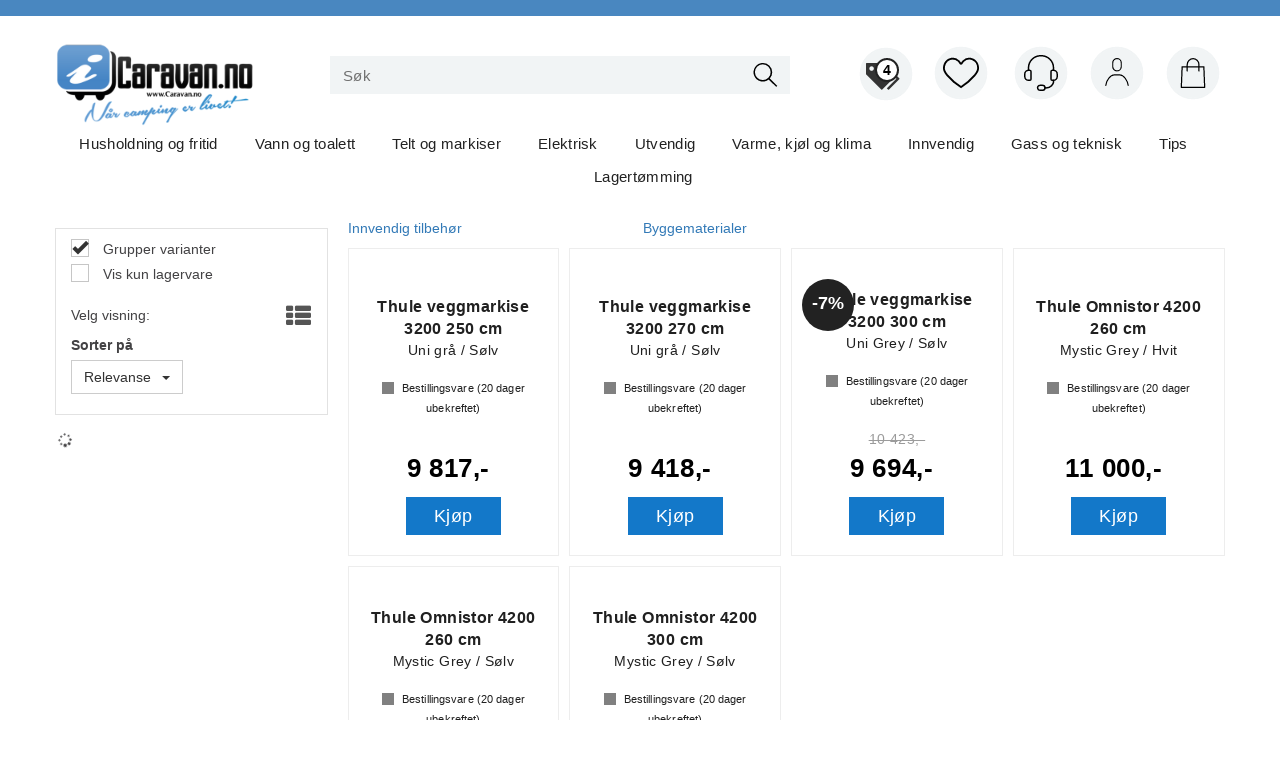

--- FILE ---
content_type: text/plain; charset=utf-8
request_url: https://caravan.no/api/Menu/GetHtmlMenu?nodeId=1000044&screensize=lg&screensizePixels=1200&width=1280&height=720&showMobileMenuCollapsed=false&_=1768470060605
body_size: 10311
content:


<div class="mc-menu">
    <div class="navbar navbar-default mcm">
        <div class="navbar-header">
            <button type="button" data-toggle="collapse" data-target="#navbar-collapse-grid" class="navbar-toggle collapsed" data-role="none" aria-expanded="false" aria-controls="navbar">
                <span class="sr-only">Toggle navigation</span>
                <span class="icon-bar top-bar"></span>
                <span class="icon-bar middle-bar"></span>
                <span class="icon-bar bottom-bar"></span>
            </button>
        </div>
        <div id="navbar-collapse-grid" class="navbar-collapse collapse">
            <ul class="nav navbar-nav" data-role="none">

                
                        <li class="dropdown mcm-fw  " data-menu-index="0">

                            <a href="/husholdning-og-fritid"
                               
                               target='_self'
                               
                               class="dropdown-toggle"
                               data-toggle="dropdown"
                               data-role="none">
                                Husholdning og fritid                                
                            </a>

                            <ul class="dropdown-menu" data-role="none">
                                <li class="dropdown-submenu">

                                    <div class="row MegaMenuPublishedTop">
                                        <div class="col-sm-12">
                                            
                                            <div class="MegaMenuNotPublished">

                                                <div class="col-xs-12">
                                                    <a href="/husholdning-og-fritid"
                                                       target='_self'
                                                       class="menu-show-all"
                                                       data-role="none">Husholdning og fritid
                                                        
                                                    </a>
                                                </div>
                                                
                                                
                                                <div class="col-sm-12 menu-section"><div class="menu-items-container col-sm-4 col-md-3"><a href='/husholdning-og-fritid/camping-tur-og-fritid' target='_self' class='title '>Camping, tur og fritid</a><a href='/husholdning-og-fritid/camping-tur-og-fritid/diverse-fritid' target='_self' class=''>Diverse fritids</a><a href='/husholdning-og-fritid/camping-tur-og-fritid/kjølebokser-og--vesker' target='_self' class=''>Kj&#248;lebokser og -vesker</a><a href='/husholdning-og-fritid/camping-tur-og-fritid/madrasser-og-soveposer' target='_self' class=''>Madrasser og soveposer</a><a href='/husholdning-og-fritid/camping-tur-og-fritid/matlaging-og-oppbevaring' target='_self' class=''>Matlaging og oppbevaring</a><a href='/husholdning-og-fritid/camping-tur-og-fritid/sekker-og-bagger' target='_self' class=''>Sekker og bagger</a><a href='/husholdning-og-fritid/camping-tur-og-fritid/skadedyrshåndtering' target='_self' class=''>Skadedyrsh&#229;ndtering</a><a href='/husholdning-og-fritid/camping-tur-og-fritid/strand--og-vannaktiviteter' target='_self' class=''>Strand- og vannaktiviteter</a><a href='/husholdning-og-fritid/camping-tur-og-fritid/tilbehør' target='_self' class=''>Tilbeh&#248;r</a><a href='/husholdning-og-fritid/camping-tur-og-fritid/traller-og-vogner' target='_self' class=''>Traller og vogner</a><a href='/husholdning-og-fritid/camping-tur-og-fritid/utstyr-til-hund' target='_self' class=''>Utstyr til hund</a><a href='/husholdning-og-fritid/camping-tur-og-fritid/vw-collection' target='_self' class=''>VW-collection</a></div><div class="menu-items-container col-sm-4 col-md-3"><a href='/husholdning-og-fritid/husholdning' target='_self' class='title '>Husholdning</a><a href='/husholdning-og-fritid/husholdning/bestikk-og-redskaper' target='_self' class=''>Bestikk og redskaper</a><a href='/husholdning-og-fritid/husholdning/boller-og-oppbevaring' target='_self' class=''>Boller og oppbevaring</a><a href='/husholdning-og-fritid/husholdning/glass-og-kopper' target='_self' class=''>Glass og kopper</a><a href='/husholdning-og-fritid/husholdning/husholdningsapparater' target='_self' class=''>Husholdningsapparater</a><a href='/husholdning-og-fritid/husholdning/kasseroller-og-stekepanner' target='_self' class=''>Kasseroller og stekepanner</a><a href='/husholdning-og-fritid/husholdning/kjøkkentilbehør' target='_self' class=''>Kj&#248;kkentilbeh&#248;r</a><a href='/husholdning-og-fritid/husholdning/matter-og-gulvtepper' target='_self' class=''>Matter og gulvtepper</a><a href='/husholdning-og-fritid/husholdning/omnia' target='_self' class=''>Omnia ovn</a><a href='/husholdning-og-fritid/husholdning/oppvask-og-renholdsprodukter' target='_self' class=''>Oppvask og renhold</a><a href='/husholdning-og-fritid/husholdning/organisatorer-og-oppbevaring' target='_self' class=''>Organisatorer og oppbevaring</a><a href='/husholdning-og-fritid/husholdning/servise' target='_self' class=''>Servise</a><a href='/husholdning-og-fritid/husholdning/skaporganisering' target='_self' class=''>Skaporganisering</a><a href='/husholdning-og-fritid/husholdning/tekstiler-og-interiør' target='_self' class=''>Tekstiler og interi&#248;r</a></div><div class="menu-items-container col-sm-4 col-md-3"><a href='/husholdning-og-fritid/campingmøbler' target='_self' class='title '>Campingm&#248;bler</a><a href='/husholdning-og-fritid/campingmøbler/bord' target='_self' class=''>Bord</a><a href='/husholdning-og-fritid/campingmøbler/camping--og-solsenger' target='_self' class=''>Camping- og solsenger</a><a href='/husholdning-og-fritid/campingmøbler/fotstøtter-og-klappstoler' target='_self' class=''>Fotst&#248;tter og klappstoler</a><a href='/husholdning-og-fritid/campingmøbler/skap-og-tilbehør' target='_self' class=''>Skap og tilbeh&#248;r</a><a href='/husholdning-og-fritid/campingmøbler/stoler' target='_self' class=''>Stoler</a><a href='/husholdning-og-fritid/campingmøbler/tilbehør-møbler' target='_self' class=''>Tilbeh&#248;r m&#248;bler</a></div><div class="menu-items-container col-sm-4 col-md-3"><a href='/husholdning-og-fritid/grill-og-grillutstyr' target='_self' class='title '>Grill og grillutstyr</a><a href='/husholdning-og-fritid/grill-og-grillutstyr/elektrisk-grill' target='_self' class=''>Elektrisk grill</a><a href='/husholdning-og-fritid/grill-og-grillutstyr/gassgrill' target='_self' class=''>Gassgrill</a><a href='/husholdning-og-fritid/grill-og-grillutstyr/grillutstyr-og-tilbehør' target='_self' class=''>Grillutstyr og tilbeh&#248;r</a><a href='/husholdning-og-fritid/grill-og-grillutstyr/kull-og-brannpasta' target='_self' class=''>Kull og brannpasta</a><a href='/husholdning-og-fritid/grill-og-grillutstyr/kullgrill' target='_self' class=''>Kullgrill</a><a href='/husholdning-og-fritid/grill-og-grillutstyr/tilbehør-kullgrill' target='_self' class=''>Tilbeh&#248;r kullgrill</a></div><div class="menu-items-container col-sm-4 col-md-3"><a href='/husholdning-og-fritid/rengjøring-og-vedlikehold' target='_self' class='title '>Rengj&#248;ring og vedlikehold</a><a href='/husholdning-og-fritid/rengjøring-og-vedlikehold/diverse-renhold' target='_self' class=''>Diverse renhold</a><a href='/husholdning-og-fritid/rengjøring-og-vedlikehold/klesvask-og-utstyr' target='_self' class=''>Klesvask og utstyr</a><a href='/husholdning-og-fritid/rengjøring-og-vedlikehold/rengjøring-innvendig' target='_self' class=''>Rengj&#248;ring innvendig</a><a href='/husholdning-og-fritid/rengjøring-og-vedlikehold/rengjøring-utvendig' target='_self' class=''>Rengj&#248;ring utvendig</a><a href='/husholdning-og-fritid/rengjøring-og-vedlikehold/søppelhåndtering' target='_self' class=''>S&#248;ppelh&#229;ndtering</a><a href='/husholdning-og-fritid/rengjøring-og-vedlikehold/vaskeutstyr' target='_self' class=''>Vaskeutstyr</a><a href='/husholdning-og-fritid/rengjøring-og-vedlikehold/vedlikehold-innvendig' target='_self' class=''>Vedlikehold innvendig</a><a href='/husholdning-og-fritid/rengjøring-og-vedlikehold/vedlikehold-utvendig' target='_self' class=''>Vedlikehold utvendig</a></div><div class="menu-items-container col-sm-4 col-md-3"><a href='/husholdning-og-fritid/sikkerhetsutstyr' target='_self' class='title '>Sikkerhetsutstyr</a><a href='/husholdning-og-fritid/sikkerhetsutstyr/alarmer' target='_self' class=''>Alarmer</a><a href='/husholdning-og-fritid/sikkerhetsutstyr/brann--og-førstehjelpsutstyr' target='_self' class=''>Brann- og f&#248;rstehjelpsutstyr</a><a href='/husholdning-og-fritid/sikkerhetsutstyr/diverse-sikkerhetsprodukter' target='_self' class=''>Diverse sikkerhetsprodukter</a><a href='/husholdning-og-fritid/sikkerhetsutstyr/safer' target='_self' class=''>Safer</a><a href='/husholdning-og-fritid/sikkerhetsutstyr/vindus--og-dørsikring' target='_self' class=''>Vindus- og d&#248;rsikring</a></div></div>

                                                
                                                
                                            </div>
                                           
                                        </div>
                                    </div>
                                </li>
                            </ul>
                        </li>
                    
                        <li class="dropdown mcm-fw  " data-menu-index="1">

                            <a href="/vann-og-toalett"
                               
                               target='_self'
                               
                               class="dropdown-toggle"
                               data-toggle="dropdown"
                               data-role="none">
                                Vann og toalett                                
                            </a>

                            <ul class="dropdown-menu" data-role="none">
                                <li class="dropdown-submenu">

                                    <div class="row MegaMenuPublishedTop">
                                        <div class="col-sm-12">
                                            
                                            <div class="MegaMenuNotPublished">

                                                <div class="col-xs-12">
                                                    <a href="/vann-og-toalett"
                                                       target='_self'
                                                       class="menu-show-all"
                                                       data-role="none">Vann og toalett
                                                        
                                                    </a>
                                                </div>
                                                
                                                
                                                <div class="col-sm-12 menu-section"><div class="menu-items-container col-sm-4 col-md-3"><a href='/vann-og-toalett/toalett' target='_self' class='title '>Toalett</a><a href='/vann-og-toalett/toalett/baderomstilbehør' target='_self' class=''>Baderomstilbeh&#248;r</a><a href='/vann-og-toalett/toalett/ekstratank/-fresh-up-sett' target='_self' class=''>Ekstratank/ fresh-up sett</a><a href='/vann-og-toalett/toalett/fastmonterte-toaletter' target='_self' class=''>Fastmonterte toaletter</a><a href='/vann-og-toalett/toalett/portable-toaletter' target='_self' class=''>Portable toaletter</a><a href='/vann-og-toalett/toalett/reservedeler-toalett' target='_self' class=''>Reservedeler toalett</a><a href='/vann-og-toalett/toalett/sog' target='_self' class=''>SOG</a><a href='/vann-og-toalett/toalett/tilbehør-fastmonterte-toalett' target='_self' class=''>Tilbeh&#248;r fastmonterte toalett</a><a href='/vann-og-toalett/toalett/tilbehør-portable-toaletter' target='_self' class=''>Tilbeh&#248;r portable toaletter</a><a href='/vann-og-toalett/toalett/toalettkjemi-og-andre-midler' target='_self' class=''>Toalettkjemi og andre midler</a></div><div class="menu-items-container col-sm-4 col-md-3"><a href='/vann-og-toalett/vannsystem' target='_self' class='title '>Vannsystem</a><a href='/vann-og-toalett/vannsystem/påfylling-og-uttak' target='_self' class=''>P&#229;fylling og uttak</a><a href='/vann-og-toalett/vannsystem/reservedeler-vannsystem' target='_self' class=''>Reservedeler vannsystem</a><a href='/vann-og-toalett/vannsystem/senkepumper' target='_self' class=''>Senkepumper</a><a href='/vann-og-toalett/vannsystem/slanger-og-koblinger' target='_self' class=''>Slanger og koblinger</a><a href='/vann-og-toalett/vannsystem/tilbehør-påfylling-og-uttak' target='_self' class=''>Tilbeh&#248;r p&#229;fylling og uttak</a><a href='/vann-og-toalett/vannsystem/trykkpumper' target='_self' class=''>Trykkpumper</a><a href='/vann-og-toalett/vannsystem/vannkjemi-og-filter' target='_self' class=''>Vannkjemi og filter</a></div><div class="menu-items-container col-sm-4 col-md-3"><a href='/vann-og-toalett/vanntanker-og-vanndunker' target='_self' class='title '>Vanntanker og vanndunker</a><a href='/vann-og-toalett/vanntanker-og-vanndunker/reservedeler-tank' target='_self' class=''>Reservedeler tank</a><a href='/vann-og-toalett/vanntanker-og-vanndunker/rulletanker' target='_self' class=''>Rulletanker</a><a href='/vann-og-toalett/vanntanker-og-vanndunker/spillvann' target='_self' class=''>Spillvann</a><a href='/vann-og-toalett/vanntanker-og-vanndunker/tilbehør-vanndunker' target='_self' class=''>Tilbeh&#248;r vanndunker</a><a href='/vann-og-toalett/vanntanker-og-vanndunker/tilbehør-vanntanker' target='_self' class=''>Tilbeh&#248;r vanntanker</a><a href='/vann-og-toalett/vanntanker-og-vanndunker/vanndunker' target='_self' class=''>Vanndunker</a><a href='/vann-og-toalett/vanntanker-og-vanndunker/vanntanker' target='_self' class=''>Vanntanker</a></div><div class="menu-items-container col-sm-4 col-md-3"><a href='/vann-og-toalett/vask-og-dusj' target='_self' class='title '>Vask og dusj</a><a href='/vann-og-toalett/vask-og-dusj/avløp' target='_self' class=''>Avl&#248;p</a><a href='/vann-og-toalett/vask-og-dusj/blandebatterier' target='_self' class=''>Blandebatterier</a><a href='/vann-og-toalett/vask-og-dusj/dusj-og-tilbehør' target='_self' class=''>Dusj og tilbeh&#248;r</a><a href='/vann-og-toalett/vask-og-dusj/utedusj-og-hageslanger' target='_self' class=''>Utedusj og hageslanger</a><a href='/vann-og-toalett/vask-og-dusj/vasker' target='_self' class=''>Vasker</a></div></div>

                                                
                                                
                                            </div>
                                           
                                        </div>
                                    </div>
                                </li>
                            </ul>
                        </li>
                    
                        <li class="dropdown mcm-fw  " data-menu-index="2">

                            <a href="/telt-og-markiser"
                               
                               target='_self'
                               
                               class="dropdown-toggle"
                               data-toggle="dropdown"
                               data-role="none">
                                Telt og markiser                                
                            </a>

                            <ul class="dropdown-menu" data-role="none">
                                <li class="dropdown-submenu">

                                    <div class="row MegaMenuPublishedTop">
                                        <div class="col-sm-12">
                                            
                                            <div class="MegaMenuNotPublished">

                                                <div class="col-xs-12">
                                                    <a href="/telt-og-markiser"
                                                       target='_self'
                                                       class="menu-show-all"
                                                       data-role="none">Telt og markiser
                                                        
                                                    </a>
                                                </div>
                                                
                                                
                                                <div class="col-sm-12 menu-section"><div class="menu-items-container col-sm-4 col-md-3"><a href='/telt-og-markiser/markiser-og-tilbehør' target='_self' class='title '>Markiser og tilbeh&#248;r</a><a href='/telt-og-markiser/markiser-og-tilbehør/adaptere' target='_self' class=''>Adaptere</a><a href='/telt-og-markiser/markiser-og-tilbehør/boksmarkiser' target='_self' class=''>Boksmarkiser</a><a href='/telt-og-markiser/markiser-og-tilbehør/front--og-sidevegger' target='_self' class=''>Front- og sidevegger</a><a href='/telt-og-markiser/markiser-og-tilbehør/markise-med-telt' target='_self' class=''>Markise med telt</a><a href='/telt-og-markiser/markiser-og-tilbehør/posemarkiser' target='_self' class=''>Posemarkiser</a><a href='/telt-og-markiser/markiser-og-tilbehør/reservedeler-markise' target='_self' class=''>Reservedeler markise</a><a href='/telt-og-markiser/markiser-og-tilbehør/telt-til-markise' target='_self' class=''>Telt til markise</a><a href='/telt-og-markiser/markiser-og-tilbehør/tilbehør-markise' target='_self' class=''>Tilbeh&#248;r markise</a></div><div class="menu-items-container col-sm-4 col-md-3"><a href='/telt-og-markiser/telt-og-tilbehør' target='_self' class='title '>Telt og tilbeh&#248;r</a><a href='/telt-og-markiser/telt-og-tilbehør/anneks' target='_self' class=''>Anneks</a><a href='/telt-og-markiser/telt-og-tilbehør/campingtelt' target='_self' class=''>Campingtelt</a><a href='/telt-og-markiser/telt-og-tilbehør/diverse-telt' target='_self' class=''>Diverse telt</a><a href='/telt-og-markiser/telt-og-tilbehør/reservedeler-isabella' target='_self' class=''>Reservedeler Isabella</a><a href='/telt-og-markiser/telt-og-tilbehør/reservedeler-telt' target='_self' class=''>Reservedeler telt</a><a href='/telt-og-markiser/telt-og-tilbehør/telt-til-bobil' target='_self' class=''>Telt til bobil</a><a href='/telt-og-markiser/telt-og-tilbehør/telt-til-campingbil' target='_self' class=''>Telt til campingbil</a><a href='/telt-og-markiser/telt-og-tilbehør/telt-til-campingvogn/lav-bil' target='_self' class=''>Telt til campingvogn/lav bil</a><a href='/telt-og-markiser/telt-og-tilbehør/teltmatter' target='_self' class=''>Teltmatter</a><a href='/telt-og-markiser/telt-og-tilbehør/teltstenger' target='_self' class=''>Teltstenger</a><a href='/telt-og-markiser/telt-og-tilbehør/tilbehør-telt' target='_self' class=''>Tilbeh&#248;r telt</a><a href='/telt-og-markiser/telt-og-tilbehør/vognskjørt' target='_self' class=''>Vognskj&#248;rt</a></div><div class="menu-items-container col-sm-4 col-md-3"><a href='/telt-og-markiser/vindskjerm' target='_self' class='title '>Vindskjerm</a><a href='/telt-og-markiser/vindskjerm/parasoller' target='_self' class=''>Parasoller</a><a href='/telt-og-markiser/vindskjerm/solseil' target='_self' class=''>Solseil</a><a href='/telt-og-markiser/vindskjerm/vindskjermer-og-levegger' target='_self' class=''>Vindskjermer og levegger</a></div><div class="menu-items-container col-sm-4 col-md-3"><a href='/telt-og-markiser/camp-let' target='_self' class='title '>Camp-let</a><a href='/telt-og-markiser/camp-let/camp-let' target='_self' class=''>Camp-let</a></div></div>

                                                
                                                
                                            </div>
                                           
                                        </div>
                                    </div>
                                </li>
                            </ul>
                        </li>
                    
                        <li class="dropdown mcm-fw selected  " data-menu-index="3">

                            <a href="/elektrisk"
                               
                               target='_self'
                               
                               class="dropdown-toggle"
                               data-toggle="dropdown"
                               data-role="none">
                                Elektrisk                                
                            </a>

                            <ul class="dropdown-menu" data-role="none">
                                <li class="dropdown-submenu">

                                    <div class="row MegaMenuPublishedTop">
                                        <div class="col-sm-12">
                                            
                                            <div class="MegaMenuNotPublished">

                                                <div class="col-xs-12">
                                                    <a href="/elektrisk"
                                                       target='_self'
                                                       class="menu-show-all"
                                                       data-role="none">Elektrisk
                                                        
                                                    </a>
                                                </div>
                                                
                                                
                                                <div class="col-sm-12 menu-section"><div class="menu-items-container col-sm-4 col-md-3"><a href='/elektrisk/solcelle' target='_self' class='title '>Solcelle</a><a href='/elektrisk/solcelle/montering-solcelle' target='_self' class=''>Montering solcelle</a><a href='/elektrisk/solcelle/sammenleggbare-solcellepaneler' target='_self' class=''>Sammenleggbare solcellepaneler</a><a href='/elektrisk/solcelle/solcellepakker' target='_self' class=''>Solcellepakker</a><a href='/elektrisk/solcelle/solcellepaneler-fleksible' target='_self' class=''>Solcellepaneler fleksible</a><a href='/elektrisk/solcelle/solcellepaneler-solide' target='_self' class=''>Solcellepaneler solide</a><a href='/elektrisk/solcelle/solcelleregulatorer' target='_self' class=''>Solcelleregulatorer</a></div><div class="menu-items-container col-sm-4 col-md-3"><a href='/elektrisk/lys-og-lykter' target='_self' class='title '>Lys og lykter</a><a href='/elektrisk/lys-og-lykter/baklys' target='_self' class=''>Baklys</a><a href='/elektrisk/lys-og-lykter/diverse-lys-og-lykter' target='_self' class=''>Diverse lys og lykter</a><a href='/elektrisk/lys-og-lykter/forteltlys' target='_self' class=''>Forteltlys</a><a href='/elektrisk/lys-og-lykter/frontlys' target='_self' class=''>Frontlys</a><a href='/elektrisk/lys-og-lykter/lyspærer' target='_self' class=''>Lysp&#230;rer</a><a href='/elektrisk/lys-og-lykter/sidemarkeringslys-og-reflektor' target='_self' class=''>Sidemarkeringslys og reflektor</a><a href='/elektrisk/lys-og-lykter/spot-og-smålamper' target='_self' class=''>Spot og sm&#229;lamper</a><a href='/elektrisk/lys-og-lykter/taklamper' target='_self' class=''>Taklamper</a></div><div class="menu-items-container col-sm-4 col-md-3"><a href='/elektrisk/multimedia-og-antenner' target='_self' class='title '>Multimedia og antenner</a><a href='/elektrisk/multimedia-og-antenner/andre-antenner' target='_self' class=''>Andre antenner</a><a href='/elektrisk/multimedia-og-antenner/bilstereo' target='_self' class=''>Bilstereo</a><a href='/elektrisk/multimedia-og-antenner/dvb-t' target='_self' class=''>DVB-T</a><a href='/elektrisk/multimedia-og-antenner/lyd-og-høyttalere' target='_self' class=''>Lyd og h&#248;yttalere</a><a href='/elektrisk/multimedia-og-antenner/montering-antenne' target='_self' class=''>Montering antenne</a><a href='/elektrisk/multimedia-og-antenner/radio-og-navigasjon' target='_self' class=''>Radio og navigasjon</a><a href='/elektrisk/multimedia-og-antenner/reservedeler-antenne' target='_self' class=''>Reservedeler antenne</a><a href='/elektrisk/multimedia-og-antenner/ryggekamera' target='_self' class=''>Ryggekamera</a><a href='/elektrisk/multimedia-og-antenner/satellittantenner' target='_self' class=''>Satellittantenner</a><a href='/elektrisk/multimedia-og-antenner/tilbehør-antenne' target='_self' class=''>Tilbeh&#248;r antenne</a><a href='/elektrisk/multimedia-og-antenner/tv' target='_self' class=''>TV</a><a href='/elektrisk/multimedia-og-antenner/tv-fester' target='_self' class=''>TV-fester</a></div><div class="menu-items-container col-sm-4 col-md-3"><a href='/elektrisk/diverse-elektrisk' target='_self' class='title '>Diverse elektrisk</a><a href='/elektrisk/diverse-elektrisk/12-v-tilbehør' target='_self' class=''>12 V-tilbeh&#248;r</a><a href='/elektrisk/diverse-elektrisk/batterier' target='_self' class=''>Batterier</a><a href='/elektrisk/diverse-elektrisk/batteriladere-og-generatorer' target='_self' class=''>Batteriladere og generatorer</a><a href='/elektrisk/diverse-elektrisk/batterivedlikehold' target='_self' class=''>Batterivedlikehold</a><a href='/elektrisk/diverse-elektrisk/elektroblokker' target='_self' class=''>Elektroblokker</a><a href='/elektrisk/diverse-elektrisk/kabler-og-tilbehør' target='_self' class=''>Kabler og tilbeh&#248;r</a><a href='/elektrisk/diverse-elektrisk/kontrollpaneler' target='_self' class=''>Kontrollpaneler</a><a href='/elektrisk/diverse-elektrisk/omformere' target='_self' class=''>Omformere</a><a href='/elektrisk/diverse-elektrisk/sikringer' target='_self' class=''>Sikringer</a><a href='/elektrisk/diverse-elektrisk/småelektrisk' target='_self' class=''>Sm&#229;elektrisk</a><a href='/elektrisk/diverse-elektrisk/stikk-brytere-og-rammer' target='_self' class=''>Stikk, brytere og rammer</a><a href='/elektrisk/diverse-elektrisk/strømuttak' target='_self' class=''>Str&#248;muttak</a><a href='/elektrisk/diverse-elektrisk/varmeovner-og-vifter' target='_self' class=''>Varmeovner og vifter</a></div></div>

                                                
                                                
                                            </div>
                                           
                                        </div>
                                    </div>
                                </li>
                            </ul>
                        </li>
                    
                        <li class="dropdown mcm-fw  " data-menu-index="4">

                            <a href="/kjøretøy-utvendig"
                               
                               target='_self'
                               
                               class="dropdown-toggle"
                               data-toggle="dropdown"
                               data-role="none">
                                Utvendig                                
                            </a>

                            <ul class="dropdown-menu" data-role="none">
                                <li class="dropdown-submenu">

                                    <div class="row MegaMenuPublishedTop">
                                        <div class="col-sm-12">
                                            
                                            <div class="MegaMenuNotPublished">

                                                <div class="col-xs-12">
                                                    <a href="/kjøretøy-utvendig"
                                                       target='_self'
                                                       class="menu-show-all"
                                                       data-role="none">Utvendig
                                                        
                                                    </a>
                                                </div>
                                                
                                                
                                                <div class="col-sm-12 menu-section"><div class="menu-items-container col-sm-4 col-md-3"><a href='/kjøretøy-utvendig/chassis' target='_self' class='title '>Chassis</a><a href='/kjøretøy-utvendig/chassis/chassis-og-dempere' target='_self' class=''>Chassis og dempere</a><a href='/kjøretøy-utvendig/chassis/kantbeskyttelse' target='_self' class=''>Kantbeskyttelse</a><a href='/kjøretøy-utvendig/chassis/lakkering' target='_self' class=''>Lakkering</a><a href='/kjøretøy-utvendig/chassis/mover' target='_self' class=''>Mover</a><a href='/kjøretøy-utvendig/chassis/pop-up-tak-og-takmonteringer' target='_self' class=''>Pop-up tak og takmonteringer</a><a href='/kjøretøy-utvendig/chassis/tilhengerfester-og-tilbehør' target='_self' class=''>Tilhengerfester og tilbeh&#248;r</a></div><div class="menu-items-container col-sm-4 col-md-3"><a href='/kjøretøy-utvendig/dør-og-luker' target='_self' class='title '>D&#248;r og luker</a><a href='/kjøretøy-utvendig/dør-og-luker/dører' target='_self' class=''>D&#248;rer</a><a href='/kjøretøy-utvendig/dør-og-luker/dørforheng-og-myggnetting' target='_self' class=''>D&#248;rforheng og myggnetting</a><a href='/kjøretøy-utvendig/dør-og-luker/dørholdere' target='_self' class=''>D&#248;rholdere</a><a href='/kjøretøy-utvendig/dør-og-luker/dørlås-og-håndtak' target='_self' class=''>D&#248;rl&#229;s og h&#229;ndtak</a><a href='/kjøretøy-utvendig/dør-og-luker/nøkler-og-sylindere' target='_self' class=''>N&#248;kler og sylindere</a><a href='/kjøretøy-utvendig/dør-og-luker/serviceluker' target='_self' class=''>Serviceluker</a><a href='/kjøretøy-utvendig/dør-og-luker/tilbehør-påfylling-og-uttak' target='_self' class=''>Tilbeh&#248;r p&#229;fylling og uttak</a></div><div class="menu-items-container col-sm-4 col-md-3"><a href='/kjøretøy-utvendig/sykkelstativer-og-garasje' target='_self' class='title '>Sykkelstativer og garasje</a><a href='/kjøretøy-utvendig/sykkelstativer-og-garasje/motorsykkelstativer' target='_self' class=''>Motorsykkelstativer</a><a href='/kjøretøy-utvendig/sykkelstativer-og-garasje/reservedeler-sykkelstativ' target='_self' class=''>Reservedeler sykkelstativ</a><a href='/kjøretøy-utvendig/sykkelstativer-og-garasje/stiger' target='_self' class=''>Stiger</a><a href='/kjøretøy-utvendig/sykkelstativer-og-garasje/sykkelstativer-og-garasje' target='_self' class=''>Sykkelstativer og garasje</a><a href='/kjøretøy-utvendig/sykkelstativer-og-garasje/sykkelstativer-til-bakvegg' target='_self' class=''>Sykkelstativer til bakvegg</a><a href='/kjøretøy-utvendig/sykkelstativer-og-garasje/sykkelstativer-til-drag' target='_self' class=''>Sykkelstativer til drag</a><a href='/kjøretøy-utvendig/sykkelstativer-og-garasje/sykkelstativer-til-garasje' target='_self' class=''>Sykkelstativer til garasje</a><a href='/kjøretøy-utvendig/sykkelstativer-og-garasje/sykkelstativer-til-krok' target='_self' class=''>Sykkelstativer til krok</a><a href='/kjøretøy-utvendig/sykkelstativer-og-garasje/sykler' target='_self' class=''>Sykler</a><a href='/kjøretøy-utvendig/sykkelstativer-og-garasje/takstativer' target='_self' class=''>Takstativer</a><a href='/kjøretøy-utvendig/sykkelstativer-og-garasje/tilbehør-garasje' target='_self' class=''>Tilbeh&#248;r garasje</a><a href='/kjøretøy-utvendig/sykkelstativer-og-garasje/tilbehør-sykkelstativ' target='_self' class=''>Tilbeh&#248;r sykkelstativ</a></div><div class="menu-items-container col-sm-4 col-md-3"><a href='/kjøretøy-utvendig/takluker-og-tilbehør' target='_self' class='title '>Takluker og tilbeh&#248;r</a><a href='/kjøretøy-utvendig/takluker-og-tilbehør/blending--and--myggnetting-takluke' target='_self' class=''>Blending &amp; myggnetting takluke</a><a href='/kjøretøy-utvendig/takluker-og-tilbehør/montering-takluke' target='_self' class=''>Montering takluke</a><a href='/kjøretøy-utvendig/takluker-og-tilbehør/reservedeler-takluke' target='_self' class=''>Reservedeler takluke</a><a href='/kjøretøy-utvendig/takluker-og-tilbehør/takluker' target='_self' class=''>Takluker</a><a href='/kjøretøy-utvendig/takluker-og-tilbehør/tilbehør-takluke' target='_self' class=''>TIlbeh&#248;r takluke</a></div><div class="menu-items-container col-sm-4 col-md-3"><a href='/kjøretøy-utvendig/trinn' target='_self' class='title '>Trinn</a><a href='/kjøretøy-utvendig/trinn/automatiske-trinn' target='_self' class=''>Automatiske trinn</a><a href='/kjøretøy-utvendig/trinn/løse-trinn' target='_self' class=''>L&#248;se trinn</a><a href='/kjøretøy-utvendig/trinn/manuelle-trinn' target='_self' class=''>Manuelle trinn</a><a href='/kjøretøy-utvendig/trinn/reservedeler-trinn' target='_self' class=''>Reservedeler trinn</a><a href='/kjøretøy-utvendig/trinn/tilbehør-trinn' target='_self' class=''>Tilbeh&#248;r trinn</a></div><div class="menu-items-container col-sm-4 col-md-3"><a href='/kjøretøy-utvendig/utvendig-utstyr' target='_self' class='title '>Utvendig utstyr</a><a href='/kjøretøy-utvendig/utvendig-utstyr/dekktilbehør' target='_self' class=''>Dekktilbeh&#248;r</a><a href='/kjøretøy-utvendig/utvendig-utstyr/drag-og-nesehjul' target='_self' class=''>Drag og nesehjul</a><a href='/kjøretøy-utvendig/utvendig-utstyr/isolering-og-trekk' target='_self' class=''>Isolering og trekk</a><a href='/kjøretøy-utvendig/utvendig-utstyr/nivåkiler-og-tilbehør' target='_self' class=''>Niv&#229;kiler og tilbeh&#248;r</a><a href='/kjøretøy-utvendig/utvendig-utstyr/speil-og-tilbehør' target='_self' class=''>Speil og tilbeh&#248;r</a><a href='/kjøretøy-utvendig/utvendig-utstyr/støttelabber-og-støttebukker' target='_self' class=''>St&#248;ttelabber og st&#248;ttebukker</a><a href='/kjøretøy-utvendig/utvendig-utstyr/vindusviskere' target='_self' class=''>Vindusviskere</a></div><div class="menu-items-container col-sm-4 col-md-3"><a href='/kjøretøy-utvendig/vinduer-og-ventiler' target='_self' class='title '>Vinduer og ventiler</a><a href='/kjøretøy-utvendig/vinduer-og-ventiler/blending-og-myggnetting-vindu' target='_self' class=''>Blending og myggnetting vindu</a><a href='/kjøretøy-utvendig/vinduer-og-ventiler/diverse-vinduer' target='_self' class=''>Diverse vinduer</a><a href='/kjøretøy-utvendig/vinduer-og-ventiler/gardinutstyr' target='_self' class=''>Gardinutstyr</a><a href='/kjøretøy-utvendig/vinduer-og-ventiler/isolering' target='_self' class=''>Isolering</a><a href='/kjøretøy-utvendig/vinduer-og-ventiler/montering-vindu' target='_self' class=''>Montering vindu</a><a href='/kjøretøy-utvendig/vinduer-og-ventiler/reservedeler-vindu' target='_self' class=''>Reservedeler vindu</a><a href='/kjøretøy-utvendig/vinduer-og-ventiler/skyvevinduer' target='_self' class=''>Skyvevinduer</a><a href='/kjøretøy-utvendig/vinduer-og-ventiler/tilbehør-vindu' target='_self' class=''>Tilbeh&#248;r vindu</a><a href='/kjøretøy-utvendig/vinduer-og-ventiler/ventiler-og-ventilatorer' target='_self' class=''>Ventiler og ventilatorer</a><a href='/kjøretøy-utvendig/vinduer-og-ventiler/vindusholdere' target='_self' class=''>Vindusholdere</a><a href='/kjøretøy-utvendig/vinduer-og-ventiler/vindusventilasjon' target='_self' class=''>Vindusventilasjon</a><a href='/kjøretøy-utvendig/vinduer-og-ventiler/vippevinduer' target='_self' class=''>Vippevinduer</a></div></div>

                                                
                                                
                                            </div>
                                           
                                        </div>
                                    </div>
                                </li>
                            </ul>
                        </li>
                    
                        <li class="dropdown mcm-fw  " data-menu-index="5">

                            <a href="/varme-kjøl-og-klima"
                               
                               target='_self'
                               
                               class="dropdown-toggle"
                               data-toggle="dropdown"
                               data-role="none">
                                Varme, kj&#248;l og klima                                
                            </a>

                            <ul class="dropdown-menu" data-role="none">
                                <li class="dropdown-submenu">

                                    <div class="row MegaMenuPublishedTop">
                                        <div class="col-sm-12">
                                            
                                            <div class="MegaMenuNotPublished">

                                                <div class="col-xs-12">
                                                    <a href="/varme-kjøl-og-klima"
                                                       target='_self'
                                                       class="menu-show-all"
                                                       data-role="none">Varme, kj&#248;l og klima
                                                        
                                                    </a>
                                                </div>
                                                
                                                
                                                <div class="col-sm-12 menu-section"><div class="menu-items-container col-sm-4 col-md-3"><a href='/varme-kjøl-og-klima/kjøl' target='_self' class='title '>Kj&#248;l</a><a href='/varme-kjøl-og-klima/kjøl/absorpsjonskjølebokser' target='_self' class=''>Absorpsjonskj&#248;lebokser</a><a href='/varme-kjøl-og-klima/kjøl/absorpsjonskjøleskap' target='_self' class=''>Absorpsjonskj&#248;leskap</a><a href='/varme-kjøl-og-klima/kjøl/kompressorkjølebokser' target='_self' class=''>Kompressorkj&#248;lebokser</a><a href='/varme-kjøl-og-klima/kjøl/kompressorkjøleskap' target='_self' class=''>Kompressorkj&#248;leskap</a><a href='/varme-kjøl-og-klima/kjøl/reservedeler-kjøleskap' target='_self' class=''>Reservedeler kj&#248;leskap</a><a href='/varme-kjøl-og-klima/kjøl/tilbehør-kjøleboks' target='_self' class=''>Tilbeh&#248;r kj&#248;leboks</a><a href='/varme-kjøl-og-klima/kjøl/tilbehør-kjøleskap' target='_self' class=''>Tilbeh&#248;r kj&#248;leskap</a></div><div class="menu-items-container col-sm-4 col-md-3"><a href='/varme-kjøl-og-klima/klima-og-aircondition' target='_self' class='title '>Klima og aircondition</a><a href='/varme-kjøl-og-klima/klima-og-aircondition/andre' target='_self' class=''>Andre</a><a href='/varme-kjøl-og-klima/klima-og-aircondition/montering-og-utstyr' target='_self' class=''>Montering og utstyr</a><a href='/varme-kjøl-og-klima/klima-og-aircondition/webasto' target='_self' class=''>Webasto</a></div><div class="menu-items-container col-sm-4 col-md-3"><a href='/varme-kjøl-og-klima/truma-luftbåren-varme/kjøl' target='_self' class='title '>Truma luftb&#229;ren varme/kj&#248;l</a><a href='/varme-kjøl-og-klima/truma-luftbåren-varme/kjøl/truma-reservedeler' target='_self' class=''>Truma reservedeler</a></div><div class="menu-items-container col-sm-4 col-md-3"><a href='/varme-kjøl-og-klima/varmesystemer' target='_self' class='title '>Varmesystemer</a><a href='/varme-kjøl-og-klima/varmesystemer/elgena' target='_self' class=''>Elgena</a><a href='/varme-kjøl-og-klima/varmesystemer/el-patroner' target='_self' class=''>El-patroner</a><a href='/varme-kjøl-og-klima/varmesystemer/gulvvarme' target='_self' class=''>Gulvvarme</a><a href='/varme-kjøl-og-klima/varmesystemer/monteringsutstyr' target='_self' class=''>Monteringsutstyr</a><a href='/varme-kjøl-og-klima/varmesystemer/motorvarmer' target='_self' class=''>Motorvarmer</a><a href='/varme-kjøl-og-klima/varmesystemer/pundmann' target='_self' class=''>Pundmann</a><a href='/varme-kjøl-og-klima/varmesystemer/tilbehør-varmeanlegg' target='_self' class=''>Tilbeh&#248;r varmeanlegg</a><a href='/varme-kjøl-og-klima/varmesystemer/varmeanlegg' target='_self' class=''>Varmeanlegg</a></div><div class="menu-items-container col-sm-4 col-md-3"><a href='/varme-kjøl-og-klima/aldedelerno' target='_self' class='title '>Truma og Alde</a><a href='https://trumadeler.no/' target='_self' class=''>G&#229; til Aldedeler.no</a><a href='https://trumadeler.no' target='_self' class=''>G&#229; til Trumadeler.no</a></div></div>

                                                
                                                
                                            </div>
                                           
                                        </div>
                                    </div>
                                </li>
                            </ul>
                        </li>
                    
                        <li class="dropdown mcm-fw  " data-menu-index="6">

                            <a href="/kjøretøy-innvendig"
                               
                               target='_self'
                               
                               class="dropdown-toggle"
                               data-toggle="dropdown"
                               data-role="none">
                                Innvendig                                
                            </a>

                            <ul class="dropdown-menu" data-role="none">
                                <li class="dropdown-submenu">

                                    <div class="row MegaMenuPublishedTop">
                                        <div class="col-sm-12">
                                            
                                            <div class="MegaMenuNotPublished">

                                                <div class="col-xs-12">
                                                    <a href="/kjøretøy-innvendig"
                                                       target='_self'
                                                       class="menu-show-all"
                                                       data-role="none">Innvendig
                                                        
                                                    </a>
                                                </div>
                                                
                                                
                                                <div class="col-sm-12 menu-section"><div class="menu-items-container col-sm-4 col-md-3"><a href='/kjøretøy-innvendig/byggematerialer' target='_self' class='title '>Byggematerialer</a><a href='/kjøretøy-innvendig/byggematerialer/diverse' target='_self' class=''>Diverse</a><a href='/kjøretøy-innvendig/byggematerialer/isolering-og-skumgummi' target='_self' class=''>Isolering og skumgummi</a><a href='/kjøretøy-innvendig/byggematerialer/møbelplater' target='_self' class=''>M&#248;belplater</a><a href='/kjøretøy-innvendig/byggematerialer/profiler-og-lister' target='_self' class=''>Profiler og lister</a><a href='/kjøretøy-innvendig/byggematerialer/tekstiler' target='_self' class=''>Tekstiler</a></div><div class="menu-items-container col-sm-4 col-md-3"><a href='/kjøretøy-innvendig/førerhus-og-bodel' target='_self' class='title '>F&#248;rerhus og bodel</a><a href='/kjøretøy-innvendig/førerhus-og-bodel/blending' target='_self' class=''>Blending</a><a href='/kjøretøy-innvendig/førerhus-og-bodel/dashbord-og-tilbehør' target='_self' class=''>Dashbord og tilbeh&#248;r</a><a href='/kjøretøy-innvendig/førerhus-og-bodel/førerhusmatter' target='_self' class=''>F&#248;rerhusmatter</a><a href='/kjøretøy-innvendig/førerhus-og-bodel/isolering' target='_self' class=''>Isolering</a><a href='/kjøretøy-innvendig/førerhus-og-bodel/oppbevaring-og-lagring' target='_self' class=''>Oppbevaring og lagring</a></div><div class="menu-items-container col-sm-4 col-md-3"><a href='/kjøretøy-innvendig/møbler-og-tilbehør' target='_self' class='title '>M&#248;bler og tilbeh&#248;r</a><a href='/kjøretøy-innvendig/møbler-og-tilbehør/bord-og-bordføtter' target='_self' class=''>Bord og bordf&#248;tter</a><a href='/kjøretøy-innvendig/møbler-og-tilbehør/hengsler-og-diverse' target='_self' class=''>Hengsler og diverse</a><a href='/kjøretøy-innvendig/møbler-og-tilbehør/hyller-kroker-og-tilbehør' target='_self' class=''>Hyller, kroker og tilbeh&#248;r</a><a href='/kjøretøy-innvendig/møbler-og-tilbehør/moduler' target='_self' class=''>Moduler</a><a href='/kjøretøy-innvendig/møbler-og-tilbehør/møbelfolie' target='_self' class=''>M&#248;belfolie</a><a href='/kjøretøy-innvendig/møbler-og-tilbehør/møbelhåndtak' target='_self' class=''>M&#248;belh&#229;ndtak</a><a href='/kjøretøy-innvendig/møbler-og-tilbehør/møbler-og-tilbehør' target='_self' class=''>M&#248;bler og tilbeh&#248;r</a></div><div class="menu-items-container col-sm-4 col-md-3"><a href='/kjøretøy-innvendig/seter-og-senger' target='_self' class='title '>Seter og senger</a><a href='/kjøretøy-innvendig/seter-og-senger/dreiekonsoller' target='_self' class=''>Dreiekonsoller</a><a href='/kjøretøy-innvendig/seter-og-senger/seng-og-tilbehør' target='_self' class=''>Seng og tilbeh&#248;r</a><a href='/kjøretøy-innvendig/seter-og-senger/setekonsoller' target='_self' class=''>Setekonsoller</a><a href='/kjøretøy-innvendig/seter-og-senger/seter-og-sittebenker' target='_self' class=''>Seter og sittebenker</a><a href='/kjøretøy-innvendig/seter-og-senger/tilbehør-seter' target='_self' class=''>Tilbeh&#248;r seter</a></div></div>

                                                
                                                
                                            </div>
                                           
                                        </div>
                                    </div>
                                </li>
                            </ul>
                        </li>
                    
                        <li class="dropdown mcm-fw  " data-menu-index="7">

                            <a href="/gass-og-teknisk1"
                               
                               target='_self'
                               
                               class="dropdown-toggle"
                               data-toggle="dropdown"
                               data-role="none">
                                Gass og teknisk                                
                            </a>

                            <ul class="dropdown-menu" data-role="none">
                                <li class="dropdown-submenu">

                                    <div class="row MegaMenuPublishedTop">
                                        <div class="col-sm-12">
                                            
                                            <div class="MegaMenuNotPublished">

                                                <div class="col-xs-12">
                                                    <a href="/gass-og-teknisk1"
                                                       target='_self'
                                                       class="menu-show-all"
                                                       data-role="none">Gass og teknisk
                                                        
                                                    </a>
                                                </div>
                                                
                                                
                                                <div class="col-sm-12 menu-section"><div class="menu-items-container col-sm-4 col-md-3"><a href='/gass-og-teknisk1/gass-system' target='_self' class='title '>Gass-system</a><a href='/gass-og-teknisk1/gass-system/gassfilter-og-annet-tilbehør' target='_self' class=''>Gassfilter og annet tilbeh&#248;r</a><a href='/gass-og-teknisk1/gass-system/gasslanger' target='_self' class=''>Gasslanger</a><a href='/gass-og-teknisk1/gass-system/gassregulatorer' target='_self' class=''>Gassregulatorer</a><a href='/gass-og-teknisk1/gass-system/gasstanker-til-bobil-og-campingvogn' target='_self' class=''>Gasstanker</a><a href='/gass-og-teknisk1/gass-system/gassuttak' target='_self' class=''>Gassuttak</a><a href='/gass-og-teknisk1/gass-system/rør-og-koblinger' target='_self' class=''>R&#248;r og koblinger</a></div><div class="menu-items-container col-sm-4 col-md-3"><a href='/gass-og-teknisk1/teknisk' target='_self' class='title '>Teknisk</a><a href='/gass-og-teknisk1/teknisk/koketopp-og-kokeplater' target='_self' class=''>Koketopp og kokeplater</a><a href='/gass-og-teknisk1/teknisk/kombi-vask/koketopp' target='_self' class=''>Kombi vask/koketopp</a><a href='/gass-og-teknisk1/teknisk/reservedeler-stekeovn' target='_self' class=''>Reservedeler stekeovn</a><a href='/gass-og-teknisk1/teknisk/reservedeler-vask/koketopp' target='_self' class=''>Reservedeler vask/koketopp</a><a href='/gass-og-teknisk1/teknisk/stekeovner-og-mikrobølgeovner' target='_self' class=''>Stekeovner og mikrob&#248;lgeovner</a><a href='/gass-og-teknisk1/teknisk/utekjøkken' target='_self' class=''>Utekj&#248;kken</a><a href='/gass-og-teknisk1/teknisk/vask-og-tilbehør' target='_self' class=''>Vask og tilbeh&#248;r</a><a href='/gass-og-teknisk1/teknisk/ventilatorer' target='_self' class=''>Ventilatorer</a></div><div class="menu-items-container col-sm-4 col-md-3"><a href='https://trumadeler.no/selvfylleflasker' target='_blank' class='title '>Selvfylleflasker</a></div></div>

                                                
                                                
                                            </div>
                                           
                                        </div>
                                    </div>
                                </li>
                            </ul>
                        </li>
                    
                        <li class="dropdown mcm-fw  " data-menu-index="8">

                            <a href="/blog"
                               
                               target='_self'
                               
                               class="dropdown-toggle"
                               data-toggle="dropdown"
                               data-role="none">
                                Tips                                
                            </a>

                            <ul class="dropdown-menu" data-role="none">
                                <li class="dropdown-submenu">

                                    <div class="row MegaMenuPublishedTop">
                                        <div class="col-sm-12">
                                            
                                            <div class="MegaMenuNotPublished">

                                                <div class="col-xs-12">
                                                    <a href="/blog"
                                                       target='_self'
                                                       class="menu-show-all"
                                                       data-role="none">Tips
                                                        
                                                    </a>
                                                </div>
                                                
                                                
                                                <div class="col-sm-12 menu-section"><div class="menu-items-container col-sm-4 col-md-3"><a href='/blog/selvfylleflasker' target='_self' class='title '>Selvfylleflasker</a></div><div class="menu-items-container col-sm-4 col-md-3"><a href='/blog/levegg---hva-finnes' target='_self' class='title '>Levegg - hva finnes</a></div><div class="menu-items-container col-sm-4 col-md-3"><a href='/blog/velg-den-rette-grillen' target='_self' class='title '>Velg den rette grillen</a></div><div class="menu-items-container col-sm-4 col-md-3"><a href='/blog/hund-i-bobil' target='_self' class='title '>Hund i bobil</a></div><div class="menu-items-container col-sm-4 col-md-3"><a href='/blog/vårrengjøringen' target='_self' class='title '>V&#229;rrengj&#248;ringen</a></div><div class="menu-items-container col-sm-4 col-md-3"><a href='/blog/skreddersydd-bobil' target='_self' class='title '>Skreddersydd bobil</a></div><div class="menu-items-container col-sm-4 col-md-3"><a href='/blog/hyttapåtur' target='_self' class='title '>Med hytta p&#229; tur</a></div><div class="menu-items-container col-sm-4 col-md-3"><a href='/blog/bobilboom' target='_self' class='title '>Pensjonisttrend</a></div><div class="menu-items-container col-sm-4 col-md-3"><a href='/blog/movertilcampingvogn' target='_self' class='title '>Mover til campingvogn</a></div><div class="menu-items-container col-sm-4 col-md-3"><a href='/blog/varmtvannsløsning' target='_self' class='title '>Varmtvann - l&#248;sninger</a></div><div class="menu-items-container col-sm-4 col-md-3"><a href='/blog/valgavgassregulator' target='_self' class='title '>Valg av gassregulator</a></div><div class="menu-items-container col-sm-4 col-md-3"><a href='/blog/lastevonga' target='_self' class='title '>Hvordan laste vogna?</a></div><div class="menu-items-container col-sm-4 col-md-3"><a href='/blog/beredskapslager' target='_self' class='title '>Beredskapslager</a></div><div class="menu-items-container col-sm-4 col-md-3"><a href='/blog/vedlikehold-av-gassregulator' target='_self' class='title '>Vedlikehold av gassregulator</a></div><div class="menu-items-container col-sm-4 col-md-3"><a href='/blog/beregne-gassforbruket' target='_self' class='title '>Beregne gassforbruket</a></div><div class="menu-items-container col-sm-4 col-md-3"><a href='/blog/hvordan-bruke-truma-frostcontrol' target='_self' class='title '>Truma FrostControl</a></div><div class="menu-items-container col-sm-4 col-md-3"><a href='/blog/hvordan-bruke-truma-duocon1trol' target='_self' class='title '>Truma DuoControl</a></div><div class="menu-items-container col-sm-4 col-md-3"><a href='/blog/hvordan-bruke-alde-3020-combi' target='_self' class='title '>Alde 3020 Combi</a></div><div class="menu-items-container col-sm-4 col-md-3"><a href='/blog/hvordan-bruke-thetford-toalett-c250-260' target='_self' class='title '>Thetford Toalett C250/260</a></div><div class="menu-items-container col-sm-4 col-md-3"><a href='/blog/hvordan-bruke-thetford-kjøleskap' target='_self' class='title '>Thetford kj&#248;leskap</a></div><div class="menu-items-container col-sm-4 col-md-3"><a href='/blog/hvordan-bruke-truma-combi' target='_self' class='title '>Truma Combi</a></div><div class="menu-items-container col-sm-4 col-md-3"><a href='/blog/ombygging-av-kassebil' target='_self' class='title '>Ombygging av kassebil</a></div><div class="menu-items-container col-sm-4 col-md-3"><a href='/blog/telta-oppblåsbare-telt' target='_self' class='title '>Telta oppbl&#229;sbare telt</a></div><div class="menu-items-container col-sm-4 col-md-3"><a href='/blog/oppblåsbare-fortelt' target='_self' class='title '>Oppbl&#229;sbare fortelt</a></div><div class="menu-items-container col-sm-4 col-md-3"><a href='/blog/ny-bogg' target='_self' class='title '>Camping med barn</a></div><div class="menu-items-container col-sm-4 col-md-3"><a href='/blog/taktelt-på-bilen' target='_self' class='title '>Taktelt p&#229; bilen</a></div><div class="menu-items-container col-sm-4 col-md-3"><a href='/blog/bærekraftig-camping' target='_self' class='title '>B&#230;rekraftig camping</a></div><div class="menu-items-container col-sm-4 col-md-3"><a href='/blog/ta-med-sykkelen-til-europa' target='_self' class='title '>Ta med sykkelen til Europa</a></div><div class="menu-items-container col-sm-4 col-md-3"><a href='/blog/hjelp-til-å-planlegge-bobiltur' target='_self' class='title '>Hjelp til &#229; planlegge bobiltur</a></div><div class="menu-items-container col-sm-4 col-md-3"><a href='/blog/pop-up-telt' target='_self' class='title '>Pop-up telt</a></div><div class="menu-items-container col-sm-4 col-md-3"><a href='/blog/omniaovnen---helt-genial' target='_self' class='title '>Omniaovnen - helt genial</a></div><div class="menu-items-container col-sm-4 col-md-3"><a href='/blog/kjøling-i-bobil-og-campingvogn' target='_self' class='title '>Kj&#248;ling i bobil og campingvogn</a></div><div class="menu-items-container col-sm-4 col-md-3"><a href='/blog/festivalcamp' target='_self' class='title '>Festivalcamp</a></div><div class="menu-items-container col-sm-4 col-md-3"><a href='/blog/hold-orden-i-bobil-og-campingvogn' target='_self' class='title '>Hold orden p&#229; tur</a></div><div class="menu-items-container col-sm-4 col-md-3"><a href='/blog/camping-i-telt' target='_self' class='title '>Camping i telt</a></div><div class="menu-items-container col-sm-4 col-md-3"><a href='/blog/vedlikehold-telt-og-markise' target='_self' class='title '>Vedlikehold telt og markise</a></div><div class="menu-items-container col-sm-4 col-md-3"><a href='/blog/mygg-på-campingtur' target='_self' class='title '>Mygg p&#229; campingtur</a></div><div class="menu-items-container col-sm-4 col-md-3"><a href='/blog/høstcamping' target='_self' class='title '>H&#248;stcamping</a></div><div class="menu-items-container col-sm-4 col-md-3"><a href='/blog/vinterklargjøring-av-vannsystemet' target='_self' class='title '>Vinterklargj&#248;ring av vannsystemet</a></div><div class="menu-items-container col-sm-4 col-md-3"><a href='/blog/hvordan-velge-batteri' target='_self' class='title '>Know how - batterier</a></div><div class="menu-items-container col-sm-4 col-md-3"><a href='/blog/know-how---ladere' target='_self' class='title '>Know how - ladere</a></div><div class="menu-items-container col-sm-4 col-md-3"><a href='/blog/know-how---solcelle' target='_self' class='title '>Know how - solcelle</a></div><div class="menu-items-container col-sm-4 col-md-3"><a href='/blog/know-how---omformer-220v' target='_self' class='title '>Know how - omformer 220v</a></div><div class="menu-items-container col-sm-4 col-md-3"><a href='/blog/know-how---kjøleskap' target='_self' class='title '>Know how - kj&#248;leskap</a></div><div class="menu-items-container col-sm-4 col-md-3"><a href='/blog/diy---bygge-campervan' target='_self' class='title '>DIY - bygge campervan</a></div><div class="menu-items-container col-sm-4 col-md-3"><a href='/blog/diy---bygge-vannsystemet' target='_self' class='title '>DIY - bygge vannsystemet</a></div><div class="menu-items-container col-sm-4 col-md-3"><a href='/blog/diy---planlegg-gassystem' target='_self' class='title '>DIY - planlegg gassystem</a></div><div class="menu-items-container col-sm-4 col-md-3"><a href='/blog/diy---planlegge-batterier' target='_self' class='title '>DIY - installere batterier</a></div><div class="menu-items-container col-sm-4 col-md-3"><a href='/blog/diy---installer-solcellesystem' target='_self' class='title '>DIY - installer solcellesystem</a></div><div class="menu-items-container col-sm-4 col-md-3"><a href='/blog/diy-vindu' target='_self' class='title '>DIY - montere vindu</a></div><div class="menu-items-container col-sm-4 col-md-3"><a href='/blog/diy---montere-takluke' target='_self' class='title '>DIY - montere takluke</a></div><div class="menu-items-container col-sm-4 col-md-3"><a href='/blog/vintercamping' target='_self' class='title '>Vintercamping</a></div><div class="menu-items-container col-sm-4 col-md-3"><a href='/blog/bygg-enkelt-om-din-id-buzz-til-camper' target='_self' class='title '>Bygg enkelt om din ID Buzz</a></div></div>

                                                
                                                
                                            </div>
                                           
                                        </div>
                                    </div>
                                </li>
                            </ul>
                        </li>
                    
                        <li class="dropdown mcm-fw  " data-menu-index="9">

                            <a href="/outlet"
                               
                               target='_self'
                               
                               class="dropdown-toggle"
                               data-toggle="dropdown"
                               data-role="none">
                                Lagert&#248;mming                                
                            </a>

                            <ul class="dropdown-menu" data-role="none">
                                <li class="dropdown-submenu">

                                    <div class="row MegaMenuPublishedTop">
                                        <div class="col-sm-12">
                                            
                                            <div class="MegaMenuNotPublished">

                                                <div class="col-xs-12">
                                                    <a href="/outlet"
                                                       target='_self'
                                                       class="menu-show-all"
                                                       data-role="none">Lagert&#248;mming
                                                        
                                                    </a>
                                                </div>
                                                
                                                
                                                <div class="col-sm-12 menu-section"><div class="menu-items-container col-sm-4 col-md-3"><a href='/outlet/elektrisk' target='_self' class='title '>Elektrisk</a><a href='/outlet/elektrisk/diverse-elektrisk' target='_self' class=''>Diverse elektrisk</a><a href='/outlet/elektrisk/lys-og-lykter' target='_self' class=''>Lys og lykter</a><a href='/outlet/elektrisk/multimedia-og-antenner' target='_self' class=''>Multimedia og antenner</a><a href='/outlet/elektrisk/solcelle' target='_self' class=''>Solcelle</a></div><div class="menu-items-container col-sm-4 col-md-3"><a href='/outlet/gass-og-teknisk' target='_self' class='title '>Gass Og Teknisk</a><a href='/outlet/gass-og-teknisk/gass-system' target='_self' class=''>Gass-system</a><a href='/outlet/gass-og-teknisk/teknisk' target='_self' class=''>Teknisk</a></div><div class="menu-items-container col-sm-4 col-md-3"><a href='/outlet/husholdning-og-fritid' target='_self' class='title '>Husholdning Og Fritid</a><a href='/outlet/husholdning-og-fritid/camping-tur-og-fritid' target='_self' class=''>Camping, tur og fritid</a><a href='/outlet/husholdning-og-fritid/campingmøbler' target='_self' class=''>Campingm&#248;bler</a><a href='/outlet/husholdning-og-fritid/grill-og-grillutstyr' target='_self' class=''>Grill og grillutstyr</a><a href='/outlet/husholdning-og-fritid/husholdning' target='_self' class=''>Husholdning</a><a href='/outlet/husholdning-og-fritid/rengjøring-og-vedlikehold' target='_self' class=''>Rengj&#248;ring og vedlikehold</a><a href='/outlet/husholdning-og-fritid/sikkerhetsutstyr' target='_self' class=''>Sikkerhetsutstyr</a></div><div class="menu-items-container col-sm-4 col-md-3"><a href='/outlet/kjøretøy-innvendig' target='_self' class='title '>Kj&#248;ret&#248;y Innvendig</a><a href='/outlet/kjøretøy-innvendig/byggematerialer' target='_self' class=''>Byggematerialer</a><a href='/outlet/kjøretøy-innvendig/førerhus-og-bodel' target='_self' class=''>F&#248;rerhus og bodel</a><a href='/outlet/kjøretøy-innvendig/møbler-og-tilbehør' target='_self' class=''>M&#248;bler og tilbeh&#248;r</a><a href='/outlet/kjøretøy-innvendig/seter-og-senger' target='_self' class=''>Seter og senger</a></div><div class="menu-items-container col-sm-4 col-md-3"><a href='/outlet/kjøretøy-utvendig' target='_self' class='title '>Kj&#248;ret&#248;y Utvendig</a><a href='/outlet/kjøretøy-utvendig/chassis' target='_self' class=''>Chassis</a><a href='/outlet/kjøretøy-utvendig/dør-og-luker' target='_self' class=''>D&#248;r og luker</a><a href='/outlet/kjøretøy-utvendig/sykkelstativer-og-garasje' target='_self' class=''>Sykkelstativer og garasje</a><a href='/outlet/kjøretøy-utvendig/takluker-og-tilbehør' target='_self' class=''>Takluker og tilbeh&#248;r</a><a href='/outlet/kjøretøy-utvendig/trinn' target='_self' class=''>Trinn</a><a href='/outlet/kjøretøy-utvendig/utvendig-utstyr' target='_self' class=''>Utvendig utstyr</a><a href='/outlet/kjøretøy-utvendig/vinduer-og-ventiler' target='_self' class=''>Vinduer og ventiler</a></div><div class="menu-items-container col-sm-4 col-md-3"><a href='/outlet/reservedeler' target='_self' class='title '>Reservedeler</a><a href='/outlet/reservedeler/andre-reservedeler' target='_self' class=''>Andre reservedeler</a><a href='/outlet/reservedeler/cabby' target='_self' class=''>Cabby</a><a href='/outlet/reservedeler/challengerdeler' target='_self' class=''>Challengerdeler</a><a href='/outlet/reservedeler/dometicdeler' target='_self' class=''>Dometicdeler</a><a href='/outlet/reservedeler/fiammadeler' target='_self' class=''>Fiammadeler</a><a href='/outlet/reservedeler/reservedeler' target='_self' class=''>Reservedeler</a></div><div class="menu-items-container col-sm-4 col-md-3"><a href='/outlet/telt-og-markiser' target='_self' class='title '>Telt Og Markiser</a><a href='/outlet/telt-og-markiser/camp-let' target='_self' class=''>Camp-let</a><a href='/outlet/telt-og-markiser/diverse' target='_self' class=''>Diverse</a><a href='/outlet/telt-og-markiser/markiser-og-tilbehør' target='_self' class=''>Markiser og tilbeh&#248;r</a><a href='/outlet/telt-og-markiser/telt-og-tilbehør' target='_self' class=''>Telt og tilbeh&#248;r</a></div><div class="menu-items-container col-sm-4 col-md-3"><a href='/outlet/vann-og-toalett' target='_self' class='title '>Vann Og Toalett</a><a href='/outlet/vann-og-toalett/toalett' target='_self' class=''>Toalett</a><a href='/outlet/vann-og-toalett/vannsystem' target='_self' class=''>Vannsystem</a><a href='/outlet/vann-og-toalett/vanntanker-og-vanndunker' target='_self' class=''>Vanntanker og vanndunker</a><a href='/outlet/vann-og-toalett/vask-og-dusj' target='_self' class=''>Vask og dusj</a></div><div class="menu-items-container col-sm-4 col-md-3"><a href='/outlet/varme-kjøl-og-klima' target='_self' class='title '>Varme, Kj&#248;l Og Klima</a><a href='/outlet/varme-kjøl-og-klima/kjøl' target='_self' class=''>Kj&#248;l</a><a href='/outlet/varme-kjøl-og-klima/truma-luftbåren-varme/kjøl' target='_self' class=''>Truma luftb&#229;ren varme/kj&#248;l</a><a href='/outlet/varme-kjøl-og-klima/varmesystemer' target='_self' class=''>Varmesystemer</a></div></div>

                                                
                                                
                                            </div>
                                           
                                        </div>
                                    </div>
                                </li>
                            </ul>
                        </li>
                    
            </ul>
            
            

        </div>
    </div>    <div class="mc-m-overlay" onclick="mcWeb.MegaMenuResponsive.hideSubmenu(); return false;"></div>
</div>

<div id="DeptMenu_ProductMenuContainer">

</div>
